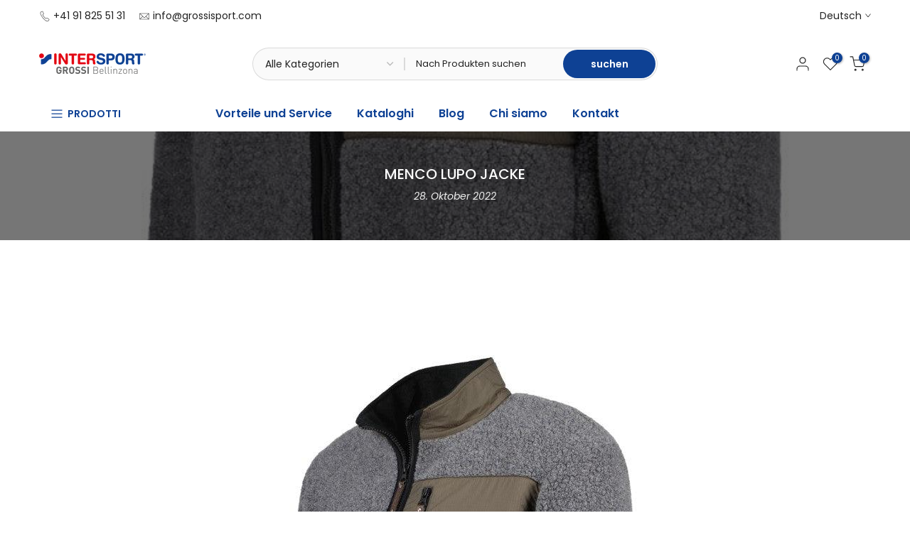

--- FILE ---
content_type: text/html; charset=utf-8
request_url: https://www.grossisport.com/de/?section_id=search-hidden
body_size: 911
content:
<div id="shopify-section-search-hidden" class="shopify-section"><div class="t4s-drawer__header">
    <span class="is--login" aria-hidden="false">Unsere Website durchsuchen</span>
    <button class="t4s-drawer__close" data-drawer-close aria-label="Suche schließen"><svg class="t4s-iconsvg-close" role="presentation" viewBox="0 0 16 14"><path d="M15 0L1 14m14 0L1 0" stroke="currentColor" fill="none" fill-rule="evenodd"></path></svg></button>
  </div>
  <form data-frm-search action="/de/search" method="get" class="t4s-mini-search__frm t4s-pr" role="search"><div data-cat-search class="t4s-mini-search__cat">
        <select data-name="product_type">
          <option value="*">Alle Kategorien</option><option value="Bastone da Sci">Bastone da Sci</option><option value="Borraccia">Borraccia</option><option value="Calze">Calze</option><option value="Casco da Sci">Casco da Sci</option><option value="Ciabatte">Ciabatte</option><option value="Ciaspole">Ciaspole</option><option value="Coltellino">Coltellino</option><option value="Coltellino Svizzero">Coltellino Svizzero</option><option value="Filtri acqua">Filtri acqua</option><option value="Fornello">Fornello</option><option value="Giacca">Giacca</option><option value="Guanti">Guanti</option><option value="Maglia">Maglia</option><option value="Microliti">Microliti</option><option value="Occhiali da Sci">Occhiali da Sci</option><option value="Pallone">Pallone</option><option value="Pallone Volley">Pallone Volley</option><option value="Pantaloni">Pantaloni</option><option value="Paraschiena">Paraschiena</option><option value="Parastinchi">Parastinchi</option><option value="Scaldacollo">Scaldacollo</option><option value="Scarpe da calcio">Scarpe da calcio</option><option value="Scarpe da corsa">Scarpe da corsa</option><option value="Scarpe da montagna">Scarpe da montagna</option><option value="Scarpe da tempo libero">Scarpe da tempo libero</option><option value="Scarpe da Trail">Scarpe da Trail</option><option value="Scarponi">Scarponi</option><option value="Scarponi da Sci">Scarponi da Sci</option><option value="Sci">Sci</option><option value="Short">Short</option><option value="Stringhe">Stringhe</option><option value="Vogatore">Vogatore</option><option value="Zaino">Zaino</option></select>
      </div><div class="t4s-mini-search__btns t4s-pr t4s-oh">
      <input data-input-search class="t4s-mini-search__input" autocomplete="off" type="text" name="q" placeholder="Suchen">
      <button data-submit-search class="t4s-mini-search__submit t4s-btn-loading__svg" type="submit">
        <svg class="t4s-btn-op0" viewBox="0 0 18 19" width="16"><path fill-rule="evenodd" clip-rule="evenodd" d="M11.03 11.68A5.784 5.784 0 112.85 3.5a5.784 5.784 0 018.18 8.18zm.26 1.12a6.78 6.78 0 11.72-.7l5.4 5.4a.5.5 0 11-.71.7l-5.41-5.4z" fill="currentColor"></path></svg>
        <div class="t4s-loading__spinner t4s-dn">
          <svg width="16" height="16" aria-hidden="true" focusable="false" role="presentation" class="t4s-svg__spinner" viewBox="0 0 66 66" xmlns="http://www.w3.org/2000/svg"><circle class="t4s-path" fill="none" stroke-width="6" cx="33" cy="33" r="30"></circle></svg>
        </div>
      </button>
    </div><div data-listsuggest-search data-listKey class="t4s-mini-search__keys"></div>
  </form><div data-title-search class="t4s-mini-search__title" style="display:none"></div><div class="t4s-drawer__content">
    <div class="t4s-drawer__main">
      <div data-t4s-scroll-me class="t4s-drawer__scroll t4s-current-scrollbar">

        <div data-skeleton-search class="t4s-skeleton_wrap t4s-dn"><div class="t4s-row t4s-space-item-inner">
            <div class="t4s-col-auto t4s-col-item t4s-widget_img_pr"><div class="t4s-skeleton_img"></div></div>
            <div class="t4s-col t4s-col-item t4s-widget_if_pr"><div class="t4s-skeleton_txt1"></div><div class="t4s-skeleton_txt2"></div></div>
          </div><div class="t4s-row t4s-space-item-inner">
            <div class="t4s-col-auto t4s-col-item t4s-widget_img_pr"><div class="t4s-skeleton_img"></div></div>
            <div class="t4s-col t4s-col-item t4s-widget_if_pr"><div class="t4s-skeleton_txt1"></div><div class="t4s-skeleton_txt2"></div></div>
          </div><div class="t4s-row t4s-space-item-inner">
            <div class="t4s-col-auto t4s-col-item t4s-widget_img_pr"><div class="t4s-skeleton_img"></div></div>
            <div class="t4s-col t4s-col-item t4s-widget_if_pr"><div class="t4s-skeleton_txt1"></div><div class="t4s-skeleton_txt2"></div></div>
          </div><div class="t4s-row t4s-space-item-inner">
            <div class="t4s-col-auto t4s-col-item t4s-widget_img_pr"><div class="t4s-skeleton_img"></div></div>
            <div class="t4s-col t4s-col-item t4s-widget_if_pr"><div class="t4s-skeleton_txt1"></div><div class="t4s-skeleton_txt2"></div></div>
          </div></div>
        <div data-results-search class="t4s-mini-search__content t4s_ratioadapt"></div>
      </div>
    </div><div data-viewAll-search class="t4s-drawer__bottom" style="display:none"></div></div></div>

--- FILE ---
content_type: text/html; charset=utf-8
request_url: https://www.grossisport.com/de/search/?section_id=header-categories
body_size: 162
content:
<div id="shopify-section-header-categories" class="shopify-section t4s-section t4s-header-categories t4s-is-header-categories t4s-d-none"><link rel="stylesheet" href="//www.grossisport.com/cdn/shop/t/30/assets/mega-menu.css?v=21104924234274882271710241010" media="all">
<ul id="t4s-nav-categories" class="t4s-nav__categories"><li id="item_lv0_base_MdfCka" class="t4s-type__simple t4s-menu-item" ><a class="t4s-lh-1 t4s-d-flex t4s-align-items-center t4s-pr" href="/de/collections/donna" target="_self">Donna</a></li><li id="item_lv0_base_ktkdCH" class="t4s-type__simple t4s-menu-item" ><a class="t4s-lh-1 t4s-d-flex t4s-align-items-center t4s-pr" href="/de/collections/uomo" target="_self">Uomo</a></li><li id="item_lv0_base_qApBqV" class="t4s-type__simple t4s-menu-item" ><a class="t4s-lh-1 t4s-d-flex t4s-align-items-center t4s-pr" href="/de/collections/bambini" target="_self">Bambini</a></li><li id="item_lv0_drop_nFTcDG" data-placement="right-start" class="t4s-type__lv0_drop t4s-menu-item has--children menu-has__offsets menu-pos__right-start" >
           <a class="t4s-lh-1 t4s-d-flex t4s-align-items-center t4s-pr" href="/de" target="_self">Tipi des Sports<svg class="t4s-icon-select-arrow" width="10" height="10" role="presentation" viewBox="0 0 19 12"><use xlink:href="#t4s-select-arrow"></use></svg></a><div id="content_lv0_drop_nFTcDG" class="t4s-sub-menu t4s-pa t4s-op-0 t4s-pe-none">
              <div class="t4s-lazy_menu"><link rel="stylesheet" href="//www.grossisport.com/cdn/shop/t/30/assets/t4s-submenu.css?v=177196850476384233671710241011" media="all"><div class="t4s-menu-item"><a href="/de/collections/calcio">Calcio</a></div><div class="t4s-menu-item"><a href="/de/collections/corsa">Corsa</a></div><div class="t4s-menu-item"><a href="/de/collections/trail">Pfad</a></div><div class="t4s-menu-item"><a href="/de/collections/lite-trek">Lite Trek</a></div><div class="t4s-menu-item"><a href="/de/collections/trek">Trek</a></div><div class="t4s-menu-item"><a href="/de/collections/montagna">Escursionismus</a></div><div class="t4s-menu-item"><a href="/de/collections/sport-invernali">Sport invernali</a></div><div class="t4s-menu-item"><a href="/de/collections/tempo-libero">Tempo libero</a></div><div class="t4s-menu-item"><a href="/de/collections/unihockey">Unihockey/Pallamano</a></div></div>
           </div></li><li id="item_lv0_drop_BeJ3Ak" data-placement="right-start" class="t4s-type__lv0_drop t4s-menu-item has--children menu-has__offsets menu-pos__right-start" >
           <a class="t4s-lh-1 t4s-d-flex t4s-align-items-center t4s-pr" href="/de" target="_self">Swiss Army Knives<svg class="t4s-icon-select-arrow" width="10" height="10" role="presentation" viewBox="0 0 19 12"><use xlink:href="#t4s-select-arrow"></use></svg></a><div id="content_lv0_drop_BeJ3Ak" class="t4s-sub-menu t4s-pa t4s-op-0 t4s-pe-none">
              <div class="t4s-lazy_menu"><link rel="stylesheet" href="//www.grossisport.com/cdn/shop/t/30/assets/t4s-submenu.css?v=177196850476384233671710241011" media="all"><div class="t4s-menu-item"><a href="/de/collections/victornix">Victorinox</a></div><div class="t4s-menu-item"><a href="/de/collections/swiza">Swiza</a></div></div>
           </div></li><li id="item_lv0_drop_4fA6Dc" data-placement="right-start" class="t4s-type__lv0_drop t4s-menu-item has--children menu-has__offsets menu-pos__right-start" >
           <a class="t4s-lh-1 t4s-d-flex t4s-align-items-center t4s-pr" href="/de" target="_self">Marken<svg class="t4s-icon-select-arrow" width="10" height="10" role="presentation" viewBox="0 0 19 12"><use xlink:href="#t4s-select-arrow"></use></svg></a><div id="content_lv0_drop_4fA6Dc" class="t4s-sub-menu t4s-pa t4s-op-0 t4s-pe-none">
              <div class="t4s-lazy_menu"><link rel="stylesheet" href="//www.grossisport.com/cdn/shop/t/30/assets/t4s-submenu.css?v=177196850476384233671710241011" media="all"><div class="t4s-menu-item"><a href="/de/collections/adidas-1">Adidas</a></div><div class="t4s-menu-item"><a href="/de/collections/camelbak">Camelbak</a></div><div class="t4s-menu-item"><a href="/de/collections/exped">Exped</a></div><div class="t4s-menu-item"><a href="/de/collections/heydude">Heydude</a></div><div class="t4s-menu-item"><a href="/de/collections/hoka">Hoka</a></div><div class="t4s-menu-item"><a href="/de/collections/klean-kanteen">Klean Kanteen</a></div><div class="t4s-menu-item"><a href="/de/collections/la-scarpa-1">La Scarpa</a></div><div class="t4s-menu-item"><a href="/de/collections/la-sportiva-1">La Sportiva</a></div><div class="t4s-menu-item"><a href="/de/collections/lowa">Lowa</a></div><div class="t4s-menu-item"><a href="/de/collections/mammut">Mammut</a></div><div class="t4s-menu-item"><a href="/de/collections/mindel">Meindl</a></div><div class="t4s-menu-item"><a href="/de/collections/moon-boot">Moon Boot</a></div><div class="t4s-menu-item"><a href="/de/collections/new-balance">Neues Gleichgewicht</a></div><div class="t4s-menu-item"><a href="/de/collections/nike-1">Nike</a></div><div class="t4s-menu-item"><a href="/de/collections/on-1">AN</a></div><div class="t4s-menu-item"><a href="/de/collections/petzl">Petzl</a></div><div class="t4s-menu-item"><a href="/de/collections/puma-1">Puma</a></div><div class="t4s-menu-item"><a href="/de/collections/red-bull-spect">Red Bull Spect</a></div><div class="t4s-menu-item"><a href="/de/collections/swiza">Schweiz</a></div><div class="t4s-menu-item"><a href="/de/collections/toko">Toko</a></div><div class="t4s-menu-item"><a href="/de/collections/think-pink">Think Pink</a></div><div class="t4s-menu-item"><a href="/de/collections/tsl">Tsl</a></div><div class="t4s-menu-item"><a href="/de/collections/uhlsport">Uhlsport</a></div><div class="t4s-menu-item"><a href="/de/collections/victornix">Victorinox</a></div></div>
           </div></li><li id="item_lv0_drop_FUT3PK" data-placement="right-start" class="t4s-type__lv0_drop t4s-menu-item has--children menu-has__offsets menu-pos__right-start" >
           <a class="t4s-lh-1 t4s-d-flex t4s-align-items-center t4s-pr" href="/de" target="_self">Buoni<svg class="t4s-icon-select-arrow" width="10" height="10" role="presentation" viewBox="0 0 19 12"><use xlink:href="#t4s-select-arrow"></use></svg></a><div id="content_lv0_drop_FUT3PK" class="t4s-sub-menu t4s-pa t4s-op-0 t4s-pe-none">
              <div class="t4s-lazy_menu"><link rel="stylesheet" href="//www.grossisport.com/cdn/shop/t/30/assets/t4s-submenu.css?v=177196850476384233671710241011" media="all"><div class="t4s-menu-item"><a href="/de/products/buono-regalo">Buono regalo fisico</a></div><div class="t4s-menu-item"><a href="/de/products/buono-regalo-digitale">Gutes digitales Geschenk</a></div></div>
           </div></li><li id="item_lv0_drop_3dykd7" data-placement="right-start" class="t4s-type__lv0_drop t4s-menu-item has--children menu-has__offsets menu-pos__right-start" >
           <a class="t4s-lh-1 t4s-d-flex t4s-align-items-center t4s-pr" href="/de/collections/last-chance" target="_self">Ultima occasione<svg class="t4s-icon-select-arrow" width="10" height="10" role="presentation" viewBox="0 0 19 12"><use xlink:href="#t4s-select-arrow"></use></svg></a><div id="content_lv0_drop_3dykd7" class="t4s-sub-menu t4s-pa t4s-op-0 t4s-pe-none">
              <div class="t4s-lazy_menu"><link rel="stylesheet" href="//www.grossisport.com/cdn/shop/t/30/assets/t4s-submenu.css?v=177196850476384233671710241011" media="all"><div class="t4s-menu-item"><a href="/de/collections/ultima-occasione-calcio">Ultima occasione calcio</a></div><div class="t4s-menu-item"><a href="/de/collections/ultima-occasione-montagna">Ultima occasione montagna</a></div><div class="t4s-menu-item"><a href="/de/collections/ultima-occasione-running">Ultima occasione running</a></div><div class="t4s-menu-item"><a href="/de/collections/ultima-occasione-tempo-libero">Ultima occasione tempo libero</a></div></div>
           </div></li></ul></div>